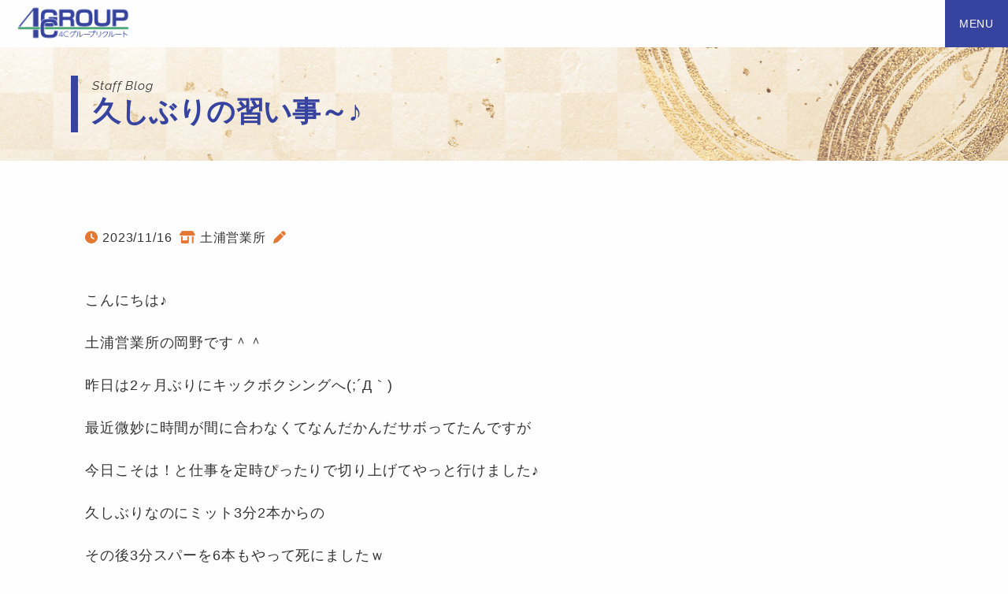

--- FILE ---
content_type: text/html; charset=UTF-8
request_url: https://recruit.4c-group.net/%E5%9C%9F%E6%B5%A6%E5%96%B6%E6%A5%AD%E6%89%80/%E4%B9%85%E3%81%97%E3%81%B6%E3%82%8A%E3%81%AE%E7%BF%92%E3%81%84%E4%BA%8B%EF%BD%9E%E2%99%AA/
body_size: 7821
content:
<!--[if IE]>
  <script src="http://html5shiv.googlecode.com/svn/trunk/html5.js"></script>
<![endif]-->
<!DOCTYPE html>
<html lang="ja">

<head>
  <meta charset="utf-8">
  <meta name="viewport" content="width=device-width,initial-scale=1">
      <title>久しぶりの習い事～♪｜4Cリクルート</title>
    <meta http-equiv="X-UA-Compatible" content="IE=edge">
  <link rel="shoutcut icon" type="image/x-icon" href="https://recruit.4c-group.net/wp-content/themes/recruit.4c-group.net/images/favicon.ico">
  <link rel="apple-touch-icnn" href="https://recruit.4c-group.net/wp-content/themes/recruit.4c-group.net/images/apple-touch-icon.png" size="180x180">
  <link rel="icon" type="image/png" href="https://recruit.4c-group.net/wp-content/themes/recruit.4c-group.net/images/android-touch-icon.png" size="192x192">
  <!-- stylesheet -->
  <link rel="stylesheet" href="https://recruit.4c-group.net/wp-content/themes/recruit.4c-group.net/style.css?20260122-0052">
  <link rel="preconnect" href="https://fonts.gstatic.com">
  <link href="https://fonts.googleapis.com/css2?family=Coda&display=swap" rel="stylesheet">
  <link rel="preconnect" href="https://fonts.googleapis.com">
  <link rel="preconnect" href="https://fonts.gstatic.com" crossorigin>
  <link href="https://fonts.googleapis.com/css2?family=Raleway:ital,wght@1,200;1,400&display=swap" rel="stylesheet">
  <script src="https://kit.fontawesome.com/375c75d9f2.js" crossorigin="anonymous"></script>
  <!-- Global site tag (gtag.js) - Google Analytics -->
  <script async src="https://www.googletagmanager.com/gtag/js?id=G-19S4Q98H79"></script>
  <script>
    window.dataLayer = window.dataLayer || [];

    function gtag() {
      dataLayer.push(arguments);
    }
    gtag('js', new Date());

    gtag('config', 'G-19S4Q98H79');
  </script>
  <meta name='robots' content='max-image-preview:large' />
<link rel="alternate" type="application/rss+xml" title="4Cリクルート &raquo; 久しぶりの習い事～♪ のコメントのフィード" href="https://recruit.4c-group.net/%e5%9c%9f%e6%b5%a6%e5%96%b6%e6%a5%ad%e6%89%80/%e4%b9%85%e3%81%97%e3%81%b6%e3%82%8a%e3%81%ae%e7%bf%92%e3%81%84%e4%ba%8b%ef%bd%9e%e2%99%aa/feed/" />
<link rel="alternate" title="oEmbed (JSON)" type="application/json+oembed" href="https://recruit.4c-group.net/wp-json/oembed/1.0/embed?url=https%3A%2F%2Frecruit.4c-group.net%2F%25e5%259c%259f%25e6%25b5%25a6%25e5%2596%25b6%25e6%25a5%25ad%25e6%2589%2580%2F%25e4%25b9%2585%25e3%2581%2597%25e3%2581%25b6%25e3%2582%258a%25e3%2581%25ae%25e7%25bf%2592%25e3%2581%2584%25e4%25ba%258b%25ef%25bd%259e%25e2%2599%25aa%2F" />
<link rel="alternate" title="oEmbed (XML)" type="text/xml+oembed" href="https://recruit.4c-group.net/wp-json/oembed/1.0/embed?url=https%3A%2F%2Frecruit.4c-group.net%2F%25e5%259c%259f%25e6%25b5%25a6%25e5%2596%25b6%25e6%25a5%25ad%25e6%2589%2580%2F%25e4%25b9%2585%25e3%2581%2597%25e3%2581%25b6%25e3%2582%258a%25e3%2581%25ae%25e7%25bf%2592%25e3%2581%2584%25e4%25ba%258b%25ef%25bd%259e%25e2%2599%25aa%2F&#038;format=xml" />
<style id='wp-img-auto-sizes-contain-inline-css' type='text/css'>
img:is([sizes=auto i],[sizes^="auto," i]){contain-intrinsic-size:3000px 1500px}
/*# sourceURL=wp-img-auto-sizes-contain-inline-css */
</style>
<style id='wp-emoji-styles-inline-css' type='text/css'>

	img.wp-smiley, img.emoji {
		display: inline !important;
		border: none !important;
		box-shadow: none !important;
		height: 1em !important;
		width: 1em !important;
		margin: 0 0.07em !important;
		vertical-align: -0.1em !important;
		background: none !important;
		padding: 0 !important;
	}
/*# sourceURL=wp-emoji-styles-inline-css */
</style>
<style id='wp-block-library-inline-css' type='text/css'>
:root{--wp-block-synced-color:#7a00df;--wp-block-synced-color--rgb:122,0,223;--wp-bound-block-color:var(--wp-block-synced-color);--wp-editor-canvas-background:#ddd;--wp-admin-theme-color:#007cba;--wp-admin-theme-color--rgb:0,124,186;--wp-admin-theme-color-darker-10:#006ba1;--wp-admin-theme-color-darker-10--rgb:0,107,160.5;--wp-admin-theme-color-darker-20:#005a87;--wp-admin-theme-color-darker-20--rgb:0,90,135;--wp-admin-border-width-focus:2px}@media (min-resolution:192dpi){:root{--wp-admin-border-width-focus:1.5px}}.wp-element-button{cursor:pointer}:root .has-very-light-gray-background-color{background-color:#eee}:root .has-very-dark-gray-background-color{background-color:#313131}:root .has-very-light-gray-color{color:#eee}:root .has-very-dark-gray-color{color:#313131}:root .has-vivid-green-cyan-to-vivid-cyan-blue-gradient-background{background:linear-gradient(135deg,#00d084,#0693e3)}:root .has-purple-crush-gradient-background{background:linear-gradient(135deg,#34e2e4,#4721fb 50%,#ab1dfe)}:root .has-hazy-dawn-gradient-background{background:linear-gradient(135deg,#faaca8,#dad0ec)}:root .has-subdued-olive-gradient-background{background:linear-gradient(135deg,#fafae1,#67a671)}:root .has-atomic-cream-gradient-background{background:linear-gradient(135deg,#fdd79a,#004a59)}:root .has-nightshade-gradient-background{background:linear-gradient(135deg,#330968,#31cdcf)}:root .has-midnight-gradient-background{background:linear-gradient(135deg,#020381,#2874fc)}:root{--wp--preset--font-size--normal:16px;--wp--preset--font-size--huge:42px}.has-regular-font-size{font-size:1em}.has-larger-font-size{font-size:2.625em}.has-normal-font-size{font-size:var(--wp--preset--font-size--normal)}.has-huge-font-size{font-size:var(--wp--preset--font-size--huge)}.has-text-align-center{text-align:center}.has-text-align-left{text-align:left}.has-text-align-right{text-align:right}.has-fit-text{white-space:nowrap!important}#end-resizable-editor-section{display:none}.aligncenter{clear:both}.items-justified-left{justify-content:flex-start}.items-justified-center{justify-content:center}.items-justified-right{justify-content:flex-end}.items-justified-space-between{justify-content:space-between}.screen-reader-text{border:0;clip-path:inset(50%);height:1px;margin:-1px;overflow:hidden;padding:0;position:absolute;width:1px;word-wrap:normal!important}.screen-reader-text:focus{background-color:#ddd;clip-path:none;color:#444;display:block;font-size:1em;height:auto;left:5px;line-height:normal;padding:15px 23px 14px;text-decoration:none;top:5px;width:auto;z-index:100000}html :where(.has-border-color){border-style:solid}html :where([style*=border-top-color]){border-top-style:solid}html :where([style*=border-right-color]){border-right-style:solid}html :where([style*=border-bottom-color]){border-bottom-style:solid}html :where([style*=border-left-color]){border-left-style:solid}html :where([style*=border-width]){border-style:solid}html :where([style*=border-top-width]){border-top-style:solid}html :where([style*=border-right-width]){border-right-style:solid}html :where([style*=border-bottom-width]){border-bottom-style:solid}html :where([style*=border-left-width]){border-left-style:solid}html :where(img[class*=wp-image-]){height:auto;max-width:100%}:where(figure){margin:0 0 1em}html :where(.is-position-sticky){--wp-admin--admin-bar--position-offset:var(--wp-admin--admin-bar--height,0px)}@media screen and (max-width:600px){html :where(.is-position-sticky){--wp-admin--admin-bar--position-offset:0px}}

/*# sourceURL=wp-block-library-inline-css */
</style><style id='wp-block-paragraph-inline-css' type='text/css'>
.is-small-text{font-size:.875em}.is-regular-text{font-size:1em}.is-large-text{font-size:2.25em}.is-larger-text{font-size:3em}.has-drop-cap:not(:focus):first-letter{float:left;font-size:8.4em;font-style:normal;font-weight:100;line-height:.68;margin:.05em .1em 0 0;text-transform:uppercase}body.rtl .has-drop-cap:not(:focus):first-letter{float:none;margin-left:.1em}p.has-drop-cap.has-background{overflow:hidden}:root :where(p.has-background){padding:1.25em 2.375em}:where(p.has-text-color:not(.has-link-color)) a{color:inherit}p.has-text-align-left[style*="writing-mode:vertical-lr"],p.has-text-align-right[style*="writing-mode:vertical-rl"]{rotate:180deg}
/*# sourceURL=https://recruit.4c-group.net/wp-includes/blocks/paragraph/style.min.css */
</style>
<style id='global-styles-inline-css' type='text/css'>
:root{--wp--preset--aspect-ratio--square: 1;--wp--preset--aspect-ratio--4-3: 4/3;--wp--preset--aspect-ratio--3-4: 3/4;--wp--preset--aspect-ratio--3-2: 3/2;--wp--preset--aspect-ratio--2-3: 2/3;--wp--preset--aspect-ratio--16-9: 16/9;--wp--preset--aspect-ratio--9-16: 9/16;--wp--preset--color--black: #000000;--wp--preset--color--cyan-bluish-gray: #abb8c3;--wp--preset--color--white: #ffffff;--wp--preset--color--pale-pink: #f78da7;--wp--preset--color--vivid-red: #cf2e2e;--wp--preset--color--luminous-vivid-orange: #ff6900;--wp--preset--color--luminous-vivid-amber: #fcb900;--wp--preset--color--light-green-cyan: #7bdcb5;--wp--preset--color--vivid-green-cyan: #00d084;--wp--preset--color--pale-cyan-blue: #8ed1fc;--wp--preset--color--vivid-cyan-blue: #0693e3;--wp--preset--color--vivid-purple: #9b51e0;--wp--preset--gradient--vivid-cyan-blue-to-vivid-purple: linear-gradient(135deg,rgb(6,147,227) 0%,rgb(155,81,224) 100%);--wp--preset--gradient--light-green-cyan-to-vivid-green-cyan: linear-gradient(135deg,rgb(122,220,180) 0%,rgb(0,208,130) 100%);--wp--preset--gradient--luminous-vivid-amber-to-luminous-vivid-orange: linear-gradient(135deg,rgb(252,185,0) 0%,rgb(255,105,0) 100%);--wp--preset--gradient--luminous-vivid-orange-to-vivid-red: linear-gradient(135deg,rgb(255,105,0) 0%,rgb(207,46,46) 100%);--wp--preset--gradient--very-light-gray-to-cyan-bluish-gray: linear-gradient(135deg,rgb(238,238,238) 0%,rgb(169,184,195) 100%);--wp--preset--gradient--cool-to-warm-spectrum: linear-gradient(135deg,rgb(74,234,220) 0%,rgb(151,120,209) 20%,rgb(207,42,186) 40%,rgb(238,44,130) 60%,rgb(251,105,98) 80%,rgb(254,248,76) 100%);--wp--preset--gradient--blush-light-purple: linear-gradient(135deg,rgb(255,206,236) 0%,rgb(152,150,240) 100%);--wp--preset--gradient--blush-bordeaux: linear-gradient(135deg,rgb(254,205,165) 0%,rgb(254,45,45) 50%,rgb(107,0,62) 100%);--wp--preset--gradient--luminous-dusk: linear-gradient(135deg,rgb(255,203,112) 0%,rgb(199,81,192) 50%,rgb(65,88,208) 100%);--wp--preset--gradient--pale-ocean: linear-gradient(135deg,rgb(255,245,203) 0%,rgb(182,227,212) 50%,rgb(51,167,181) 100%);--wp--preset--gradient--electric-grass: linear-gradient(135deg,rgb(202,248,128) 0%,rgb(113,206,126) 100%);--wp--preset--gradient--midnight: linear-gradient(135deg,rgb(2,3,129) 0%,rgb(40,116,252) 100%);--wp--preset--font-size--small: 13px;--wp--preset--font-size--medium: 20px;--wp--preset--font-size--large: 36px;--wp--preset--font-size--x-large: 42px;--wp--preset--spacing--20: 0.44rem;--wp--preset--spacing--30: 0.67rem;--wp--preset--spacing--40: 1rem;--wp--preset--spacing--50: 1.5rem;--wp--preset--spacing--60: 2.25rem;--wp--preset--spacing--70: 3.38rem;--wp--preset--spacing--80: 5.06rem;--wp--preset--shadow--natural: 6px 6px 9px rgba(0, 0, 0, 0.2);--wp--preset--shadow--deep: 12px 12px 50px rgba(0, 0, 0, 0.4);--wp--preset--shadow--sharp: 6px 6px 0px rgba(0, 0, 0, 0.2);--wp--preset--shadow--outlined: 6px 6px 0px -3px rgb(255, 255, 255), 6px 6px rgb(0, 0, 0);--wp--preset--shadow--crisp: 6px 6px 0px rgb(0, 0, 0);}:where(.is-layout-flex){gap: 0.5em;}:where(.is-layout-grid){gap: 0.5em;}body .is-layout-flex{display: flex;}.is-layout-flex{flex-wrap: wrap;align-items: center;}.is-layout-flex > :is(*, div){margin: 0;}body .is-layout-grid{display: grid;}.is-layout-grid > :is(*, div){margin: 0;}:where(.wp-block-columns.is-layout-flex){gap: 2em;}:where(.wp-block-columns.is-layout-grid){gap: 2em;}:where(.wp-block-post-template.is-layout-flex){gap: 1.25em;}:where(.wp-block-post-template.is-layout-grid){gap: 1.25em;}.has-black-color{color: var(--wp--preset--color--black) !important;}.has-cyan-bluish-gray-color{color: var(--wp--preset--color--cyan-bluish-gray) !important;}.has-white-color{color: var(--wp--preset--color--white) !important;}.has-pale-pink-color{color: var(--wp--preset--color--pale-pink) !important;}.has-vivid-red-color{color: var(--wp--preset--color--vivid-red) !important;}.has-luminous-vivid-orange-color{color: var(--wp--preset--color--luminous-vivid-orange) !important;}.has-luminous-vivid-amber-color{color: var(--wp--preset--color--luminous-vivid-amber) !important;}.has-light-green-cyan-color{color: var(--wp--preset--color--light-green-cyan) !important;}.has-vivid-green-cyan-color{color: var(--wp--preset--color--vivid-green-cyan) !important;}.has-pale-cyan-blue-color{color: var(--wp--preset--color--pale-cyan-blue) !important;}.has-vivid-cyan-blue-color{color: var(--wp--preset--color--vivid-cyan-blue) !important;}.has-vivid-purple-color{color: var(--wp--preset--color--vivid-purple) !important;}.has-black-background-color{background-color: var(--wp--preset--color--black) !important;}.has-cyan-bluish-gray-background-color{background-color: var(--wp--preset--color--cyan-bluish-gray) !important;}.has-white-background-color{background-color: var(--wp--preset--color--white) !important;}.has-pale-pink-background-color{background-color: var(--wp--preset--color--pale-pink) !important;}.has-vivid-red-background-color{background-color: var(--wp--preset--color--vivid-red) !important;}.has-luminous-vivid-orange-background-color{background-color: var(--wp--preset--color--luminous-vivid-orange) !important;}.has-luminous-vivid-amber-background-color{background-color: var(--wp--preset--color--luminous-vivid-amber) !important;}.has-light-green-cyan-background-color{background-color: var(--wp--preset--color--light-green-cyan) !important;}.has-vivid-green-cyan-background-color{background-color: var(--wp--preset--color--vivid-green-cyan) !important;}.has-pale-cyan-blue-background-color{background-color: var(--wp--preset--color--pale-cyan-blue) !important;}.has-vivid-cyan-blue-background-color{background-color: var(--wp--preset--color--vivid-cyan-blue) !important;}.has-vivid-purple-background-color{background-color: var(--wp--preset--color--vivid-purple) !important;}.has-black-border-color{border-color: var(--wp--preset--color--black) !important;}.has-cyan-bluish-gray-border-color{border-color: var(--wp--preset--color--cyan-bluish-gray) !important;}.has-white-border-color{border-color: var(--wp--preset--color--white) !important;}.has-pale-pink-border-color{border-color: var(--wp--preset--color--pale-pink) !important;}.has-vivid-red-border-color{border-color: var(--wp--preset--color--vivid-red) !important;}.has-luminous-vivid-orange-border-color{border-color: var(--wp--preset--color--luminous-vivid-orange) !important;}.has-luminous-vivid-amber-border-color{border-color: var(--wp--preset--color--luminous-vivid-amber) !important;}.has-light-green-cyan-border-color{border-color: var(--wp--preset--color--light-green-cyan) !important;}.has-vivid-green-cyan-border-color{border-color: var(--wp--preset--color--vivid-green-cyan) !important;}.has-pale-cyan-blue-border-color{border-color: var(--wp--preset--color--pale-cyan-blue) !important;}.has-vivid-cyan-blue-border-color{border-color: var(--wp--preset--color--vivid-cyan-blue) !important;}.has-vivid-purple-border-color{border-color: var(--wp--preset--color--vivid-purple) !important;}.has-vivid-cyan-blue-to-vivid-purple-gradient-background{background: var(--wp--preset--gradient--vivid-cyan-blue-to-vivid-purple) !important;}.has-light-green-cyan-to-vivid-green-cyan-gradient-background{background: var(--wp--preset--gradient--light-green-cyan-to-vivid-green-cyan) !important;}.has-luminous-vivid-amber-to-luminous-vivid-orange-gradient-background{background: var(--wp--preset--gradient--luminous-vivid-amber-to-luminous-vivid-orange) !important;}.has-luminous-vivid-orange-to-vivid-red-gradient-background{background: var(--wp--preset--gradient--luminous-vivid-orange-to-vivid-red) !important;}.has-very-light-gray-to-cyan-bluish-gray-gradient-background{background: var(--wp--preset--gradient--very-light-gray-to-cyan-bluish-gray) !important;}.has-cool-to-warm-spectrum-gradient-background{background: var(--wp--preset--gradient--cool-to-warm-spectrum) !important;}.has-blush-light-purple-gradient-background{background: var(--wp--preset--gradient--blush-light-purple) !important;}.has-blush-bordeaux-gradient-background{background: var(--wp--preset--gradient--blush-bordeaux) !important;}.has-luminous-dusk-gradient-background{background: var(--wp--preset--gradient--luminous-dusk) !important;}.has-pale-ocean-gradient-background{background: var(--wp--preset--gradient--pale-ocean) !important;}.has-electric-grass-gradient-background{background: var(--wp--preset--gradient--electric-grass) !important;}.has-midnight-gradient-background{background: var(--wp--preset--gradient--midnight) !important;}.has-small-font-size{font-size: var(--wp--preset--font-size--small) !important;}.has-medium-font-size{font-size: var(--wp--preset--font-size--medium) !important;}.has-large-font-size{font-size: var(--wp--preset--font-size--large) !important;}.has-x-large-font-size{font-size: var(--wp--preset--font-size--x-large) !important;}
/*# sourceURL=global-styles-inline-css */
</style>

<style id='classic-theme-styles-inline-css' type='text/css'>
/*! This file is auto-generated */
.wp-block-button__link{color:#fff;background-color:#32373c;border-radius:9999px;box-shadow:none;text-decoration:none;padding:calc(.667em + 2px) calc(1.333em + 2px);font-size:1.125em}.wp-block-file__button{background:#32373c;color:#fff;text-decoration:none}
/*# sourceURL=/wp-includes/css/classic-themes.min.css */
</style>
<link rel="https://api.w.org/" href="https://recruit.4c-group.net/wp-json/" /><link rel="alternate" title="JSON" type="application/json" href="https://recruit.4c-group.net/wp-json/wp/v2/posts/1982" /><link rel="EditURI" type="application/rsd+xml" title="RSD" href="https://recruit.4c-group.net/xmlrpc.php?rsd" />
<meta name="generator" content="WordPress 6.9" />
<link rel="canonical" href="https://recruit.4c-group.net/%e5%9c%9f%e6%b5%a6%e5%96%b6%e6%a5%ad%e6%89%80/%e4%b9%85%e3%81%97%e3%81%b6%e3%82%8a%e3%81%ae%e7%bf%92%e3%81%84%e4%ba%8b%ef%bd%9e%e2%99%aa/" />
<link rel='shortlink' href='https://recruit.4c-group.net/?p=1982' />
<style type="text/css">.recentcomments a{display:inline !important;padding:0 !important;margin:0 !important;}</style></head>

<body class="wp-singular post-template-default single single-post postid-1982 single-format-standard wp-theme-recruit4c-groupnet">
  <div class="l-wrap">
    <header class="l-header">
      <div class="p-header">
        <p class="p-header__logo">
          <a href="https://recruit.4c-group.net" class="c-link">
            <img src="https://recruit.4c-group.net/wp-content/themes/recruit.4c-group.net/images/header/img_logo.png" alt="【4Cリクルート】関東最大級の人妻デリヘルグループ「4Cグループ」の内勤スタッフ求人サイトです。">
          </a>
        </p>
        <div class="l-global-nav u-bg--key">
          <input type="checkbox" id="drawerCheckbox" class="p-drawer">
          <div class="p-drawer-btn">
            <label for="drawerCheckbox" class="p-drawer-icon">
              <span class="p-drawer-icon__parts"></span>
              <span class="p-drawer-icon__parts"></span>
              <span class="p-drawer-icon__parts"></span>
            </label>
          </div>
          <label for="drawerCheckbox" class="p-drawer-overlay"></label>
          <nav id="drawerMenu" class="p-drawer-menu">
            <ul id="menu-global-nav" class="p-global-nav"><li id="menu-item-1161" class="menu-item menu-item-type-post_type menu-item-object-page menu-item-1161"><a href="https://recruit.4c-group.net/features/">4Cグループの特徴と強み</a></li>
<li id="menu-item-2162" class="menu-item menu-item-type-post_type_archive menu-item-object-movie menu-item-2162"><a href="https://recruit.4c-group.net/movie/">動画でわかる4Cグループ</a></li>
<li id="menu-item-1501" class="menu-item menu-item-type-post_type menu-item-object-page menu-item-1501"><a href="https://recruit.4c-group.net/greeting/">代表挨拶</a></li>
<li id="menu-item-1124" class="menu-item menu-item-type-post_type menu-item-object-page menu-item-1124"><a href="https://recruit.4c-group.net/inexperienced/">業界未経験の方</a></li>
<li id="menu-item-1127" class="menu-item menu-item-type-post_type menu-item-object-page menu-item-1127"><a href="https://recruit.4c-group.net/experienced/">業界経験者の方</a></li>
<li id="menu-item-3775" class="menu-item menu-item-type-post_type menu-item-object-page menu-item-3775"><a href="https://recruit.4c-group.net/brand/">運営ブランド一覧</a></li>
<li id="menu-item-1168" class="menu-item menu-item-type-post_type_archive menu-item-object-office menu-item-1168"><a href="https://recruit.4c-group.net/office/">営業所一覧</a></li>
<li id="menu-item-1128" class="menu-item menu-item-type-post_type_archive menu-item-object-recruit menu-item-1128"><a href="https://recruit.4c-group.net/recruit/">採用情報</a></li>
<li id="menu-item-1180" class="menu-item menu-item-type-post_type_archive menu-item-object-faq menu-item-1180"><a href="https://recruit.4c-group.net/faq/">よくある質問</a></li>
<li id="menu-item-1150" class="menu-item menu-item-type-post_type menu-item-object-page menu-item-1150"><a href="https://recruit.4c-group.net/inquiry/">ご応募・お問い合わせ</a></li>
<li id="menu-item-237" class="menu-item menu-item-type-post_type menu-item-object-page menu-item-237"><a href="https://recruit.4c-group.net/gallery/">ギャラリー</a></li>
<li id="menu-item-1207" class="menu-item menu-item-type-post_type_archive menu-item-object-post menu-item-1207"><a href="https://recruit.4c-group.net/blog/">スタッフブログ</a></li>
<li id="menu-item-1186" class="menu-item menu-item-type-post_type_archive menu-item-object-interview menu-item-1186"><a href="https://recruit.4c-group.net/interview/">スタッフインタビュー</a></li>
</ul>          </nav>
        </div>
      </div>
    </header>
<main class="l-main">
  <section class="l-sec">
                  <div class="p-sec c-bg-heading">
          <div class="p-sec__inner">
            <span class="p-sec__lead">Staff Blog</span>
            <h1 class="p-sec__heading c-text--large">久しぶりの習い事～♪</h1>
          </div>
        </div>
        <div class="l-sec__inner">
          <ul class="c-post-data u-margin--bottom2">
            <li class="c-post-data__item c-post-data__item--date c-text--small">
              2023/11/16            </li>
            <li class="c-post-data__item c-post-data__item--office c-text--small">
                                            土浦営業所                          </li>
            <li class="c-post-data__item c-post-data__item--author c-text--small">
                          </li>
          </ul>
                      <div class="p-post">
              
<p>こんにちは♪</p>



<p>土浦営業所の岡野です＾＾</p>



<p>昨日は2ヶ月ぶりにキックボクシングへ(;´Д｀)</p>



<p>最近微妙に時間が間に合わなくてなんだかんだサボってたんですが</p>



<p>今日こそは！と仕事を定時ぴったりで切り上げてやっと行けました♪</p>



<p>久しぶりなのにミット3分2本からの</p>



<p>その後3分スパーを6本もやって死にましたｗ</p>



<p>プロの選手からダイエット会員のママたちも一緒に練習してるので</p>



<p>スパーのきつさは格別ですｗ</p>



<p>仕事も趣味も、やるからには結構つきつめたいタイプです(´▽｀*)</p>



<p>心も体も強くなり隊</p>
            </div>
                  </div>
              <div class="p-btn">
      <a href="https://recruit.4c-group.net" class="c-btn-back">トップへ戻る</a>
    </div>
  </section>
</main>
          <div id="js-apply" class="p-apply is-fixed">
  <p class="p-apply__title">一歩踏み出すための応募はこちら</p>
  <ul class="p-apply-list">
    <li class="p-apply-list__item">
      <a href="tel:0120501640" class="p-apply-list__link-tel">電話で応募</a>
    </li>
    <li class="p-apply-list__item">
      <a href="https://line.me/ti/p/IE4-mIyNtS" target="_blank" class="p-apply-list__link-line">LINEで応募</a>
    </li>
    <li class="p-apply-list__item">
      <a href="https://recruit.4c-group.net/inquiry" class="p-apply-list__link-form">フォームで応募</a>
    </li>
  </ul>
</div>
            <footer class="l-footer">
      <div class="p-footer">
        <div class="p-footer__inner">
          <p class="p-footer__text">
            &copy; 2021 4C Group. All rights reserved</small>
          </p>
        </div>
      </div>
    </footer>
    </div><!-- /.l-wrap -->
        
    <script type="speculationrules">
{"prefetch":[{"source":"document","where":{"and":[{"href_matches":"/*"},{"not":{"href_matches":["/wp-*.php","/wp-admin/*","/wp-content/uploads/*","/wp-content/*","/wp-content/plugins/*","/wp-content/themes/recruit.4c-group.net/*","/*\\?(.+)"]}},{"not":{"selector_matches":"a[rel~=\"nofollow\"]"}},{"not":{"selector_matches":".no-prefetch, .no-prefetch a"}}]},"eagerness":"conservative"}]}
</script>
<script id="wp-emoji-settings" type="application/json">
{"baseUrl":"https://s.w.org/images/core/emoji/17.0.2/72x72/","ext":".png","svgUrl":"https://s.w.org/images/core/emoji/17.0.2/svg/","svgExt":".svg","source":{"concatemoji":"https://recruit.4c-group.net/wp-includes/js/wp-emoji-release.min.js?ver=6.9"}}
</script>
<script type="module">
/* <![CDATA[ */
/*! This file is auto-generated */
const a=JSON.parse(document.getElementById("wp-emoji-settings").textContent),o=(window._wpemojiSettings=a,"wpEmojiSettingsSupports"),s=["flag","emoji"];function i(e){try{var t={supportTests:e,timestamp:(new Date).valueOf()};sessionStorage.setItem(o,JSON.stringify(t))}catch(e){}}function c(e,t,n){e.clearRect(0,0,e.canvas.width,e.canvas.height),e.fillText(t,0,0);t=new Uint32Array(e.getImageData(0,0,e.canvas.width,e.canvas.height).data);e.clearRect(0,0,e.canvas.width,e.canvas.height),e.fillText(n,0,0);const a=new Uint32Array(e.getImageData(0,0,e.canvas.width,e.canvas.height).data);return t.every((e,t)=>e===a[t])}function p(e,t){e.clearRect(0,0,e.canvas.width,e.canvas.height),e.fillText(t,0,0);var n=e.getImageData(16,16,1,1);for(let e=0;e<n.data.length;e++)if(0!==n.data[e])return!1;return!0}function u(e,t,n,a){switch(t){case"flag":return n(e,"\ud83c\udff3\ufe0f\u200d\u26a7\ufe0f","\ud83c\udff3\ufe0f\u200b\u26a7\ufe0f")?!1:!n(e,"\ud83c\udde8\ud83c\uddf6","\ud83c\udde8\u200b\ud83c\uddf6")&&!n(e,"\ud83c\udff4\udb40\udc67\udb40\udc62\udb40\udc65\udb40\udc6e\udb40\udc67\udb40\udc7f","\ud83c\udff4\u200b\udb40\udc67\u200b\udb40\udc62\u200b\udb40\udc65\u200b\udb40\udc6e\u200b\udb40\udc67\u200b\udb40\udc7f");case"emoji":return!a(e,"\ud83e\u1fac8")}return!1}function f(e,t,n,a){let r;const o=(r="undefined"!=typeof WorkerGlobalScope&&self instanceof WorkerGlobalScope?new OffscreenCanvas(300,150):document.createElement("canvas")).getContext("2d",{willReadFrequently:!0}),s=(o.textBaseline="top",o.font="600 32px Arial",{});return e.forEach(e=>{s[e]=t(o,e,n,a)}),s}function r(e){var t=document.createElement("script");t.src=e,t.defer=!0,document.head.appendChild(t)}a.supports={everything:!0,everythingExceptFlag:!0},new Promise(t=>{let n=function(){try{var e=JSON.parse(sessionStorage.getItem(o));if("object"==typeof e&&"number"==typeof e.timestamp&&(new Date).valueOf()<e.timestamp+604800&&"object"==typeof e.supportTests)return e.supportTests}catch(e){}return null}();if(!n){if("undefined"!=typeof Worker&&"undefined"!=typeof OffscreenCanvas&&"undefined"!=typeof URL&&URL.createObjectURL&&"undefined"!=typeof Blob)try{var e="postMessage("+f.toString()+"("+[JSON.stringify(s),u.toString(),c.toString(),p.toString()].join(",")+"));",a=new Blob([e],{type:"text/javascript"});const r=new Worker(URL.createObjectURL(a),{name:"wpTestEmojiSupports"});return void(r.onmessage=e=>{i(n=e.data),r.terminate(),t(n)})}catch(e){}i(n=f(s,u,c,p))}t(n)}).then(e=>{for(const n in e)a.supports[n]=e[n],a.supports.everything=a.supports.everything&&a.supports[n],"flag"!==n&&(a.supports.everythingExceptFlag=a.supports.everythingExceptFlag&&a.supports[n]);var t;a.supports.everythingExceptFlag=a.supports.everythingExceptFlag&&!a.supports.flag,a.supports.everything||((t=a.source||{}).concatemoji?r(t.concatemoji):t.wpemoji&&t.twemoji&&(r(t.twemoji),r(t.wpemoji)))});
//# sourceURL=https://recruit.4c-group.net/wp-includes/js/wp-emoji-loader.min.js
/* ]]> */
</script>
    </body>

    </html>


--- FILE ---
content_type: text/css
request_url: https://recruit.4c-group.net/wp-content/themes/recruit.4c-group.net/style.css?20260122-0052
body_size: 28742
content:
*{box-sizing:border-box}input[type=color]::-webkit-color-swatch{border:none}input[type=color]::-webkit-color-swatch-wrapper{padding:0}html,body,div,span,object,iframe,h1,h2,h3,h4,h5,h6,p,blockquote,pre,abbr,address,cite,code,del,dfn,em,img,ins,kbd,q,samp,small,strong,sub,sup,var,b,i,dl,dt,dd,ol,ul,li,fieldset,form,label,legend,table,caption,tbody,tfoot,thead,tr,th,td,article,aside,canvas,details,figcaption,figure,footer,header,hgroup,menu,nav,section,summary,time,mark,audio,video{margin:0;padding:0;border:0;outline:0;font-size:100%;vertical-align:baseline;background:rgba(0,0,0,0);font-weight:inherit}body{line-height:1}article,aside,details,figcaption,figure,footer,header,hgroup,menu,nav,section{display:block}nav ul{list-style:none}blockquote,q{quotes:none}blockquote:before,blockquote:after,q:before,q:after{content:"";content:none}a{margin:0;padding:0;font-size:100%;vertical-align:baseline;background:rgba(0,0,0,0)}ins{background-color:#ff9;color:#000;text-decoration:none}mark{background-color:#ff9;color:#000;font-style:italic;font-weight:bold}del{text-decoration:line-through}abbr[title],dfn[title]{border-bottom:1px dotted;cursor:help}table{border-collapse:collapse;border-spacing:0}hr{display:block;height:1px;border:0;border-top:1px solid #ccc;margin:1em 0;padding:0}input,select{vertical-align:middle}input[type=text],input[type=tel],input[type=text],select,textarea{-webkit-appearance:none;-moz-appearance:none;appearance:none}input:focus{outline:none}ul,ol{list-style-type:none}img{max-width:100%;height:auto;vertical-align:bottom}html{font-size:16px;font-size:1rem}body{font-family:"Helvetica Neue",Arial,"Hiragino Kaku Gothic ProN","Hiragino Sans",Meiryo,sans-serif;background:#fefefe;color:#333;letter-spacing:.05rem}a{color:#333;text-decoration:none}strong{font-weight:bold}img{max-width:100%}.l-header{position:fixed;top:0;left:0;width:100%;height:60px;background:#fefefe;z-index:9999}.l-global-nav{display:flex;align-items:center;height:100%}.l-wrap{padding-top:60px}.l-main{padding-bottom:5rem}.l-footer{position:relative}.c-link{display:block}.c-link-text{display:inline-block;position:relative;padding-right:1.5rem;padding-bottom:.25rem;border-bottom:dotted 1px rgba(51,51,51,.7)}.c-link-text::before{content:"";display:inline-block;position:absolute;top:-3px;right:0;width:20px;height:20px;background:#e47832;border-radius:50%}.c-link-text::after{content:"";display:inline-block;position:absolute;top:4px;right:0;width:5px;height:5px;margin-right:.5rem;border-top:solid 1px #fff;border-right:solid 1px #fff;transform:rotate(45deg)}.c-heading{padding-top:1rem;padding-bottom:1rem;background:#36449f;color:#fff;font-size:28px;font-size:1.75rem;text-align:center}.c-pic{margin-bottom:0}.c-pic-list{display:flex;flex-wrap:wrap;justify-content:space-between;gap:1rem;padding:1rem}.c-pic-list__item{position:relative;width:calc(50% - .5rem);height:150px}.c-pic-list__pic{margin-bottom:0}.c-pic-list__pic img{-o-object-fit:cover;object-fit:cover;height:150px}.c-pic-list__title{position:absolute;bottom:0;left:0;width:100%;padding-top:1rem;padding-right:.5rem;padding-bottom:1rem;padding-left:.5rem;background:#36449f;color:#fff;text-align:center}.c-btn,.c-btn--small,.c-btn-back,.c-btn-more{position:relative;display:block}.c-btn-more{width:100%;padding:1rem;background:linear-gradient(90deg, #e58c5c 0%, #ff762c 100%);color:#fff;text-align:center;box-shadow:2px 2px 5px #aaa}.c-btn-more::after{position:absolute;top:50%;right:1rem;transform:translateY(-50%);content:"";font-size:12px;font-size:.75rem;font-family:"Font Awesome 5 free";font-weight:900}.c-btn-back{width:100%;padding:1rem;background:linear-gradient(90deg, #444 0%, #333 100%);color:#fff;text-align:center;box-shadow:2px 2px 5px #aaa}.c-btn-back::after{position:absolute;top:50%;right:1rem;transform:translateY(-50%);content:"";font-size:12px;font-size:.75rem;font-family:"Font Awesome 5 free";font-weight:900}.c-btn--small{width:50%;padding:.25rem;background:#fff;color:#339862;font-size:12px;font-size:.75rem;text-align:center;border-radius:2rem}.c-btn--small::after{position:absolute;top:50%;right:1rem;color:#339862;transform:translateY(-50%);content:"";font-size:10px;font-size:.625rem;font-family:"Font Awesome 5 free";font-weight:900}.c-btn-tel,.c-btn-line{position:relative;display:block;padding-top:1.5rem;padding-bottom:1.5rem;font-size:20px;font-size:1.25rem;text-align:center;border-radius:5rem}.c-btn-tel::before,.c-btn-line::before{position:absolute;top:50%;left:2rem;transform:translateY(-50%)}.c-btn-tel{border:solid 2px #36449f}.c-btn-tel::before{content:"";color:#36449f;font-size:40px;font-size:2.5rem;font-family:"Font Awesome 5 free";font-weight:900}.c-btn-line{border:solid 2px #339862}.c-btn-line::before{content:"";color:#339862;font-size:40px;font-size:2.5rem;font-family:"Font Awesome 5 Brands";font-weight:400}.c-title{padding-top:1rem;padding-bottom:1rem;font-weight:bold;text-align:center}.c-title--large{font-size:24px;font-size:1.5rem}.c-title--normal{font-size:20px;font-size:1.25rem}.c-title--small{font-size:18px;font-size:1.125rem}.c-text{line-height:2}.c-text-lead{padding:1rem;font-size:22px;font-size:1.375rem;line-height:1.5;text-align:center}.c-text-catch{padding:1rem;background:#e47832;color:#fff;font-weight:bold;line-height:1.5}.c-text--pickup{margin-bottom:.25rem;color:#e47832;font-size:30px;font-size:1.875rem;font-weight:bold}.c-text--require{display:inline-block;margin-right:.25rem;margin-left:.25rem;padding:.25rem .5rem;font-size:12px;font-size:.75rem;background:#e54b4b;color:#fff;text-align:center;border-radius:.25rem}.c-text--xlarge{font-size:28px;font-size:1.75rem}.c-text--large{font-size:22px;font-size:1.375rem}.c-text--small{font-size:14px;font-size:.875rem}.c-text--tiny{font-size:12px;font-size:.75rem}.c-text--bold{font-weight:bold}.c-text--underline{text-decoration:underline}.c-form-text,.c-form-number,.c-form-select{height:60px}.c-form-text,.c-form-number,.c-form-select,.c-form-textarea{padding:1rem;font-size:16px;font-size:1rem;border:solid 1px #aaa}.c-form-text:focus,.c-form-number:focus,.c-form-select:focus,.c-form-textarea:focus{background:rgba(228,120,50,.2)}.c-form-text{width:100%}.c-form-number{width:30%}.c-form-select{width:100%}.c-form-select-wrap{position:relative;width:100%}.c-form-select-wrap::after{display:inline-block;position:absolute;top:50%;right:25px;content:"";width:0;color:#36449f;font-family:"Font Awesome 5 Free";font-weight:900;-webkit-font-smoothing:antialiased;text-rendering:auto;line-height:1;z-index:0;pointer-events:none;transform:translateY(-50%)}.c-form-radio{margin:0}.c-form-textarea{width:100%;height:200px}.c-form-submit{width:100%;padding-top:1rem;padding-bottom:1rem;background:#e47832;color:#fff;font-size:18px;font-size:1.125rem;font-weight:bold;border:none}.mw_wp_form_confirm .c-form-select-wrap::after{display:none}.mwform-radio-field{display:inline-block}.mwform-radio-field label{display:flex;align-items:center}.c-flex{display:flex}.c-flex--wrap{flex-wrap:wrap}.c-flex--reverse{flex-direction:row-reverse}.c-list{width:100%}.c-list__item{width:50%}.c-list__item--disc{display:flex;flex-wrap:nowrap;align-items:center}.c-list__item--disc::before{content:"";display:inline-block;width:.25rem;height:.25rem;margin-right:.5rem;background:#333;border-radius:50%}.c-count{width:-moz-fit-content;width:fit-content}.c-count-point{margin-right:auto;margin-left:auto;color:#36449f;font-size:30px;font-size:1.875rem;text-align:center;border-bottom:solid 1px #36449f}.c-count-point::before{content:"POINT";display:block;font-size:14px;font-size:.875rem}.c-bg-heading{background-image:url(./images/common/bg_heading.png);background-position:top center;background-size:cover}.c-bg--gray{background:rgba(51,51,51,.1)}.c-sec{padding-top:1rem;padding-bottom:1rem}.c-arrow{display:inline-block}.c-arrow--right::before{content:"";margin-right:.5rem;margin-left:.5rem;font-family:"Font Awesome 5 Free";font-weight:900}.c-post-data{display:flex;flex-wrap:nowrap;padding:1rem}.c-post-data__item:not(:last-child){margin-right:.5rem}.c-post-data__item--date::before,.c-post-data__item--office::before,.c-post-data__item--author::before{display:inline-block;color:#e47832;font-family:"Font Awesome 5 free";font-weight:900}.c-post-data__item--date::before{content:""}.c-post-data__item--office::before{content:""}.c-post-data__item--author::before{content:""}.p-header{display:flex;flex-wrap:nowrap;justify-content:space-between;height:100%}.p-header__logo{display:flex;align-items:center;width:150px}.p-footer{background:#333}.p-footer__inner{padding-top:1rem;padding-bottom:10rem}.p-footer__inner--small{padding-top:1rem;padding-bottom:1rem}.p-footer__text{color:#fff;font-size:14px;font-size:.875rem;text-align:center}.p-drawer{display:none}.p-drawer:checked~.p-drawer-btn .p-drawer-icon__parts:nth-of-type(1),.p-drawer:checked~.p-drawer-btn .p-drawer-icon__parts:nth-of-type(3){display:block;position:absolute;right:0;bottom:0;left:0;margin:auto}.p-drawer:checked~.p-drawer-btn .p-drawer-icon__parts:nth-of-type(1){top:1px;transform:rotate(45deg)}.p-drawer:checked~.p-drawer-btn .p-drawer-icon__parts:nth-of-type(2){display:none}.p-drawer:checked~.p-drawer-btn .p-drawer-icon__parts:nth-of-type(3){top:0;transform:rotate(-45deg)}.p-drawer:checked~.p-drawer-menu{right:0}.p-drawer:checked~.p-drawer-overlay{opacity:.3;pointer-events:auto}.p-drawer-btn{height:100%}.p-drawer-icon{display:flex;justify-content:center;align-items:center;position:relative;width:60px;height:100%;cursor:pointer}.p-drawer-icon__parts{position:relative;transition:all .4s}.p-drawer-icon__parts:nth-of-type(1),.p-drawer-icon__parts:nth-of-type(3){display:none;width:26px;height:3px;margin-right:auto;margin-left:auto;background-color:#fff}.p-drawer-icon__parts:nth-of-type(2)::before{content:"MENU";display:block;color:#fff;font-size:12px;font-size:.75rem}.p-drawer-overlay{background:rgba(51,51,51,.6);opacity:0;pointer-events:none;width:100%;height:100%;position:fixed;top:60px;right:0;z-index:1;transition:.4s}.p-drawer-menu{position:fixed;top:60px;right:-120%;max-width:100%;width:100%;height:100vh;padding-top:1rem;padding-right:1rem;padding-bottom:5rem;padding-left:1rem;background:#36449f;color:#333;overflow-y:auto;transition:all .4s;-webkit-overflow-scrolling:touch;z-index:9000}.p-global-nav a{display:block;margin-bottom:.75rem;padding:.75rem;background:#fff}.p-global-nav a::before{content:"";margin-right:.5rem;margin-left:.5rem;color:#36449f;font-family:"Font Awesome 5 Free";font-weight:900}.p-sec{padding-right:1rem;padding-left:1rem}.p-sec__inner{padding-top:2rem;padding-bottom:2rem}.p-sec__lead{display:block;padding-top:.25rem;padding-left:.5rem;font-size:12px;font-size:.75rem;font-family:"Raleway",sans-serif;border-left:solid .5rem #36449f}.p-sec__heading{padding-top:.25rem;padding-left:.5rem;padding-bottom:.25rem;color:#36449f;font-weight:bold;line-height:1.2;letter-spacing:-0.025rem;border-left:solid .5rem #36449f}.p-kv{position:relative}.p-kv-list__item-img{max-height:calc(100vh - 60px)}.p-apply{width:100%;padding-top:1.5rem;padding-right:1rem;padding-bottom:1.5rem;padding-left:1rem;background:rgba(254,254,254,.6)}.p-apply__title{margin-bottom:1rem;font-weight:bold;text-align:center}.p-apply-list{display:flex;flex-wrap:nowrap;justify-content:space-between}.p-apply-list__item{width:calc(33.3333333333% - .5rem)}.p-apply-list__link,.p-apply-list__link-form,.p-apply-list__link-line,.p-apply-list__link-tel{display:block;padding-top:.5rem;padding-bottom:.5rem;color:#fff;font-size:12px;font-size:.75rem;text-align:center}.p-apply-list__link-tel{background:#4f75d1}.p-apply-list__link-tel::before{display:block;content:"";margin-bottom:.25rem;font-size:28px;font-size:1.75rem;font-family:"Font Awesome 5 free";font-weight:900}.p-apply-list__link-line{background:#56be47}.p-apply-list__link-line::before{display:block;content:"";margin-bottom:.25rem;font-size:28px;font-size:1.75rem;font-family:"Font Awesome 5 Brands";font-weight:400}.p-apply-list__link-form{background:#be4747}.p-apply-list__link-form::before{display:block;content:"";margin-bottom:.25rem;font-size:28px;font-size:1.75rem;font-family:"Font Awesome 5 free";font-weight:400}.p-btn{width:60%;margin-right:auto;margin-left:auto;padding-top:2rem;padding-bottom:2rem}.p-btn--large{width:80%}.p-card__item{padding-right:1rem;padding-left:1rem}.p-card__item:not(:last-child){margin-bottom:1rem}.p-card-list{display:flex;flex-wrap:wrap}.p-card-list__head,.p-card-list__body{min-height:50px;border-bottom:solid 1px #339862;line-height:1}.p-card-list__head{position:relative;display:flex;flex-wrap:nowrap;justify-content:center;align-items:center;width:38%;background:#339862;color:#fff;text-align:center}.p-card-list__head::after{content:"";display:block;position:absolute;top:calc(50% - .25rem);right:-0.25rem;width:.5rem;height:.5rem;background:#339862;transform:rotate(45deg)}.p-card-list__head:not(:last-of-type){margin-bottom:.25rem}.p-card-list__body{display:flex;flex-wrap:nowrap;align-items:center;width:62%;padding-left:1rem}.p-card-list__body:not(:last-of-type){margin-bottom:.25rem}.p-reason{padding-top:3rem;background-image:url("./images/front-page/bg_reason.jpg");background-size:cover;background-position:top right}.p-reason__title{width:-moz-fit-content;width:fit-content;padding-top:.25rem;padding-right:2rem;padding-bottom:.25rem;padding-left:2rem;background:rgba(51,152,98,.8);color:#fff;font-size:30px;font-size:1.875rem;font-family:serif;text-shadow:1px 1px #333;line-height:1.2}.p-reason-list{padding-top:2rem;padding-right:1rem;padding-bottom:1rem;padding-left:1rem}.p-reason-list__item{padding:.5rem;background:#36449f;color:#fff;line-height:1.5}.p-reason-list__item:not(:last-child){margin-bottom:.5rem}.p-reason__lead{padding-right:1rem;padding-left:1rem;font-size:18px;font-size:1.125rem;font-weight:bold;text-align:center;text-shadow:1px 1px 1px #fff,-1px 1px 1px #fff,1px -1px 1px #fff,-1px -1px 1px #fff;line-height:1.5}.p-pic__item{display:flex;justify-content:center;align-items:center;flex-wrap:nowrap;height:150px;background-repeat:no-repeat;background-size:cover;background-position:center center}.p-pic__item:not(:last-child){margin-bottom:1rem}.p-pic__item--office{background-image:url(./images/front-page/img_office.jpg)}.p-pic__item--inexperience{background-image:url(./images/front-page/img_inexperience.jpg)}.p-pic__item--experience{background-image:url(./images/front-page/img_experience.jpg)}.p-pic__item--faq{background-image:url(./images/front-page/img_faq.jpg)}.p-pic__link{display:flex;justify-content:center;align-items:center;flex-wrap:wrap;width:100%;padding-top:2rem;padding-bottom:2rem;background:rgba(51,152,98,.8)}.p-pic__title{width:100%;padding-top:.5rem;padding-bottom:.5rem;color:#fff;font-size:22px;font-size:1.375rem;text-align:center;text-shadow:1px 1px #333}.p-post{padding-right:1rem;padding-bottom:2rem;padding-left:1rem}.p-post h2,.p-post h3{margin-bottom:1rem;font-weight:bold;line-height:1.2}.p-post h2{padding:.5rem;background:rgba(54,68,159,.1);color:#36449f;font-size:20px;font-size:1.25rem;border-left:solid .5rem #36449f;line-height:1.2}.p-post h3{position:relative;padding-bottom:.25rem;font-size:18px;font-size:1.125rem;border-bottom:solid .25rem #36449f;z-index:1}.p-post h3::before{position:absolute;bottom:-0.25rem;left:0;content:"";width:30%;height:.25rem;background:#e47832}.p-post p{line-height:2}.p-post p:not(:last-child){margin-bottom:1rem}.p-post figure{margin-bottom:1rem !important}.p-post ul{margin-bottom:2rem;padding-top:1rem;padding-right:1rem;padding-bottom:1rem;padding-left:2rem;border:solid 2px #36449f;list-style:disc}.p-post ul li{line-height:1.2}.p-post ul li:not(:last-child){margin-bottom:1rem}.p-interview{padding:1rem}.p-interview__title{margin-bottom:1rem;color:#36449f;font-size:20px;font-size:1.25rem;font-weight:bold;text-align:center}.p-interview-list__item{padding:1rem;border:solid 1px #333}.p-interview-heading{display:flex;flex-wrap:nowrap;align-items:center}.p-interview-heading__item{width:75%}.p-interview-heading__item:first-child{width:25%}.p-interview-heading__item:last-child{padding-right:.25rem;padding-left:.5rem}.p-interview-heading__img{margin-bottom:0;border-radius:50%;overflow:hidden}.p-interview-heading__title{margin-bottom:.5rem;color:#339862;line-height:1.2;font-size:18px;font-size:1.125rem;font-weight:bold}.p-interview-heading__text{font-size:14px;font-size:.875rem}.p-interview-details{display:flex;flex-wrap:wrap;padding:1rem}.p-interview-details__head,.p-interview-details__body{line-height:1.5;border-bottom:solid 1px #36449f}.p-interview-details__head{width:40%;font-weight:bold}.p-interview-details__head:not(:last-of-type){margin-bottom:.75rem}.p-interview-details__body{width:60%}.p-interview-details__body:not(:last-child){margin-bottom:.75rem}.p-detail{padding:1rem}.p-detail__title{margin-bottom:1rem;padding-right:.5rem;padding-bottom:.5rem;padding-left:.5rem;font-size:20px;font-size:1.25rem;font-weight:bold;text-align:center;border-bottom:solid 2px #36449f}.p-detail__description{margin-bottom:2rem;line-height:1.5}.p-detail-list{border:solid 2px #36449f}.p-detail-list__head,.p-detail-list__body{padding:1.5rem 1rem}.p-detail-list__head{display:flex;flex-wrap:nowrap;justify-content:center;align-items:center;background:rgba(54,68,159,.4);font-size:18px;font-size:1.125rem;font-weight:bold}.p-detail-list__body{line-height:1.5}.p-detail-list__title{display:flex;flex-wrap:nowrap;align-items:center;width:-moz-fit-content;width:fit-content;padding-right:.25rem;font-weight:bold;border-bottom:dotted 1px #36449f}.p-detail-list__title:not(:last-child){margin-bottom:.5rem}.p-detail-list__title::before{content:"";display:inline-block;width:.5rem;height:.5rem;margin-right:.25rem;background:#36449f;border-radius:50%}.p-detail-list__text{line-height:1.5}.p-detail-list__text:not(:last-child){margin-bottom:1rem}.p-detail-list--archive .p-detail-list__head,.p-detail-list--archive .p-detail-list__body{padding:.5rem 1rem}.p-form-wrap{padding-top:2rem;padding-bottom:2rem}.p-inquiry{margin-bottom:1rem;padding:1rem}.p-inquiry__text{margin-bottom:2rem;line-height:1.5}.p-inquiry-list{display:flex;flex-wrap:wrap}.p-inquiry-list__item{width:100%}.p-inquiry-list__item:not(:last-child){margin-bottom:2rem}.p-faq{padding-top:2rem;padding-bottom:2rem}.p-faq__title{position:relative;margin-bottom:2rem;padding-bottom:.5rem;font-weight:bold;border-bottom:solid 2px #36449f;z-index:1}.p-faq__title::after{content:"";position:absolute;bottom:-2px;left:0;width:40%;height:2px;background:#e47832;z-index:2}.p-faq-list__head{color:#36449f;line-height:1.5}.p-faq-list__body{padding-top:1rem;padding-right:1rem;padding-bottom:2rem;padding-left:1rem;line-height:1.5}.p-faq-list__body:not(:last-child){margin-bottom:2rem;border-bottom:dotted 1px #333}.p-gallery{padding:1rem}.p-gallery-list__item{position:relative}.p-gallery-list__item:not(:last-child){margin-bottom:2rem}.p-gallery-list__item img{width:100%;height:100%;-o-object-fit:cover;object-fit:cover}.p-gallery-list__text{position:absolute;bottom:0;left:0;display:block;width:100%;padding:.5rem;background:#333;color:#fff;text-align:center;line-height:1.5}.p-comment{padding-bottom:1rem}.p-comment-list:not(:last-child){margin-bottom:2rem}.p-comment-list__head{width:20%;text-align:center}.p-comment-list__head--man::before,.p-comment-list__head--woman::before{display:flex;justify-content:center;align-items:center;height:100%;content:"";font-size:40px;font-size:2.5rem;font-family:"Font Awesome 5 free";font-weight:900}.p-comment-list__head--man::before{color:#6477f0}.p-comment-list__head--woman::before{color:#f064ba}.p-comment-list__body{width:80%}.p-comment-list__link{position:relative;padding:.5rem 1rem;line-height:1.2;background:rgba(54,68,159,.2);border-radius:.5rem;transition:.2s}.p-comment-list__link::before{content:"";position:absolute;top:50%;margin-top:-0.5rem;border:solid .5rem rgba(0,0,0,0)}.p-comment-list__link--normal::before{left:-1rem;border-right:solid .5rem rgba(54,68,159,.2)}.p-comment-list__link--reverse::before{right:-1rem;border-left:solid .5rem rgba(54,68,159,.2)}.p-movie-list{display:flex;flex-wrap:wrap;justify-content:left}.p-movie-list__item{width:100%;padding-right:.5rem;padding-left:.5rem}.p-movie-list__item:not(:last-child){margin-bottom:1rem}.p-movie-list__item-movie{max-width:100%}.p-movie-list__link{display:block;position:relative;margin-bottom:.25rem}.p-movie-list__start-btn{display:block;position:absolute;top:50%;left:50%;width:40px;transform:translate(-50%, -50%)}.p-movie-list__tag{width:-moz-fit-content;width:fit-content;padding:.5rem;font-size:16px;font-size:1rem;border-bottom:solid 1px #36449f}.p-pager{padding-top:2rem;padding-right:.5rem;padding-bottom:1rem;padding-left:.5rem}.p-news{width:calc(100% - 1rem);margin-top:2rem;margin-right:auto;margin-bottom:2rem;margin-left:auto;padding:2rem 1rem;border:solid 1px rgba(51,51,51,.5)}.p-news__item:not(:last-child){margin-bottom:2rem}.p-news__link{display:block;padding-top:1rem;padding-bottom:1rem}.p-news-details__head{padding-bottom:1rem;padding-left:1rem;color:rgba(51,51,51,.7);font-size:14px;font-size:.875rem;line-height:1.5}.p-news-details__body{display:flex;flex-wrap:no-wrap;line-height:1.5}.p-news-details__body::before{content:"";position:relative;top:6px;left:0;display:inline-block;width:0;height:0;margin-right:.5rem;border-style:solid;border-top:5px solid rgba(0,0,0,0);border-bottom:5px solid rgba(0,0,0,0);border-left:9px solid #e47832;border-right:0}.p-news__more{text-align:right}.p-pagination ul{display:flex;flwx-wrap:nowrap;justify-content:center;align-items:center}.p-pagination ul li:not(:last-child){margin-right:.5rem}.p-pagination ul li span,.p-pagination ul li a{display:inline-block;padding:.5rem}.p-pagination ul li a{border:solid 1px #333}.p-pagination ul li span{background:#36449f;color:#fff;border:solid 1px #36449f}.is-fixed{position:fixed;bottom:0;left:0;z-index:5000}.u-display--block{display:block}.u-display--inline-block{display:inline-block}.u-display--inline{display:inline}.u-display--none{display:none}.u-margin--top1{margin-top:1rem}.u-margin--top2{margin-top:2rem}.u-margin--top-m1{margin-top:-1rem}.u-margin--bottom-quarter{margin-bottom:.25rem}.u-margin--bottom-helf{margin-bottom:.5rem}.u-margin--bottom1{margin-bottom:1rem}.u-margin--bottom2{margin-bottom:2rem}.u-bg--key{background:#36449f}.u-bg--orange{background:#e47832}.u-link{display:inline-block;overflow-wrap:break-word;word-break:break-all;line-height:1.2}.u-link__color--blue{color:#36449f}.u-link__decoration{text-decoration:underline}@media screen and (min-width: 1025px){html{font-size:18px;font-size:1.125rem}.l-header{padding-left:1rem}.l-main{min-height:100vh;padding-bottom:0}.l-sec__inner{width:1100px;margin-right:auto;margin-left:auto;padding-top:4rem;padding-bottom:4rem}.c-pic{text-align:center}.c-pic-list{justify-content:start;gap:2rem}.c-pic-list__item{width:calc(33.3333333333% - 1.5rem);height:300px}.c-pic-list__pic img{height:300px}.c-btn-back{width:60%;margin-right:auto;margin-left:auto}.c-text-lead{padding-top:2rem;padding-bottom:2rem}.c-text-catch{margin-top:2rem;margin-bottom:2rem}.c-text--xlarge{font-size:38px;font-size:2.375rem}.c-text--large{font-size:32px;font-size:2rem}.c-form-text,.c-form-number,.c-form-select{height:auto}.p-footer__inner{padding-bottom:1rem}.p-drawer-icon{width:80px}.p-drawer-overlay{top:0}.p-drawer-menu{width:40%}.p-global-nav a:hover{background:#e47832;color:#fff}.p-sec__inner{width:1100px;margin-right:auto;margin-left:auto}.p-sec__lead{padding-left:1rem;font-size:14px;font-size:.875rem}.p-sec__heading{padding-left:1rem}.p-kv{margin-bottom:5rem}.p-apply{display:none}.p-card{display:flex;flex-wrap:wrap;justify-content:left}.p-card__item{width:50%;padding-right:2rem;padding-left:2rem}.p-card__item:not(:last-child){margin-bottom:5rem}.p-card-list__head,.p-card-list__body{min-height:110px}.p-reason{margin-bottom:5rem;padding-top:5rem;padding-bottom:5rem}.p-reason__title{padding-top:.5rem;padding-bottom:.5rem;font-size:40px;font-size:2.5rem}.p-reason__title br{display:none}.p-reason-list{margin-bottom:2rem}.p-reason-list__item:not(:last-child){margin-bottom:1rem}.p-reason-list__item{width:-moz-fit-content;width:fit-content;padding-right:1rem;padding-left:1rem;font-size:20px;font-size:1.25rem}.p-reason__lead{font-size:26px;font-size:1.625rem}.p-pic{display:flex;flex-wrap:wrap;justify-content:space-between}.p-pic__item{width:calc(50% - .5rem);height:250px}.p-pic__link{padding-top:3rem;padding-bottom:3rem}.p-post h2,.p-post h3{margin-top:3rem;margin-bottom:2rem}.p-post h2{padding:1rem;font-size:24px;font-size:1.5rem}.p-post h3{font-size:22px;font-size:1.375rem}.p-interview__title{font-size:28px;font-size:1.75rem}.p-interview-list{display:flex;justify-content:space-between;flex-wrap:wrap}.p-interview-list__item{width:calc(50% - .75rem);padding-top:2rem;padding-bottom:2rem}.p-interview-heading__item{width:65%}.p-interview-heading__item:first-child{width:35%}.p-interview-heading__text{font-size:16px;font-size:1rem}.p-interview-details{padding-top:2rem;padding-bottom:2rem}.p-interview-details__head,.p-interview-details__body{padding-top:.5rem;padding-bottom:.5rem}.p-detail{width:700px;margin-right:auto;margin-left:auto;padding:0}.p-detail:not(:last-child){margin-bottom:4rem}.p-gallery-list{display:flex;flex-wrap:wrap;gap:2rem}.p-gallery-list__item{width:calc(33.3333333333% - 2rem)}.p-gallery-list__text{text-align:left}.p-comment{width:700px;margin-right:auto;margin-left:auto;padding-top:5rem;padding-bottom:5rem}.p-comment-list__head{width:100px}.p-comment-list__body{width:calc(100% - 100px)}.p-movie-list__item{width:50%}.p-movie-list__start-btn{width:80px}.p-news__link{padding-right:.5rem;padding-left:.5rem;transition:.5s}.p-news__link:hover{color:#e47832}.p-news-details__body::before{top:8px}.p-pagination{max-width:700px;margin-right:auto;margin-left:auto}}
/*# sourceMappingURL=[data-uri] */
